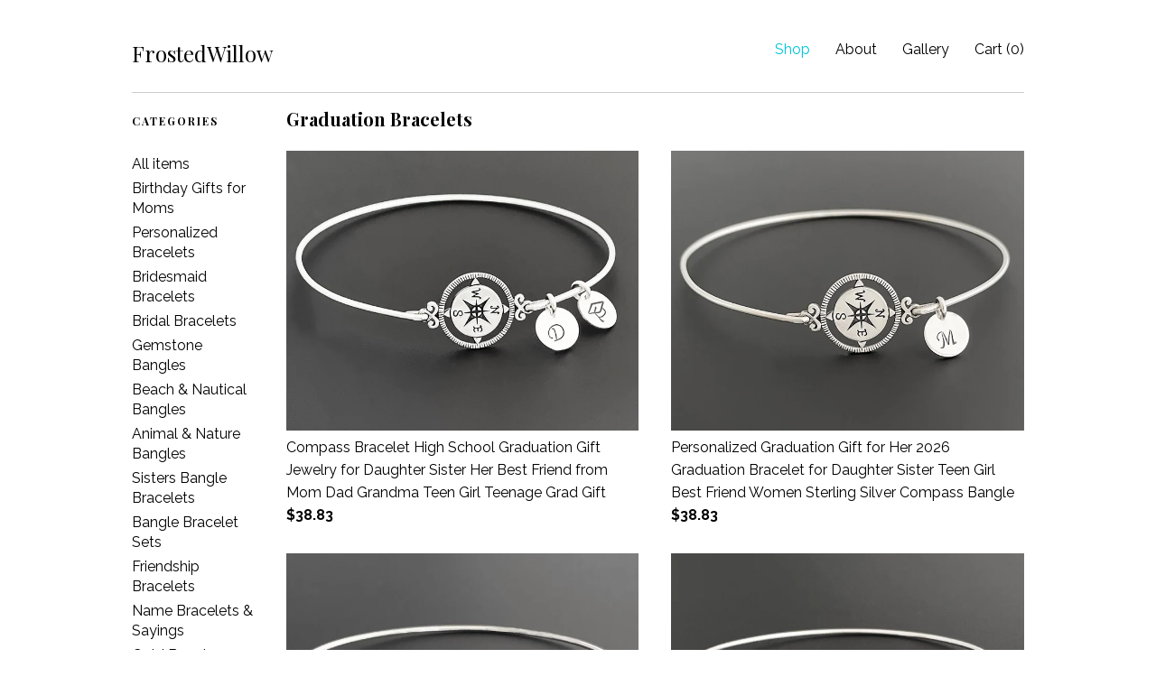

--- FILE ---
content_type: text/html; charset=UTF-8
request_url: https://www.frostedwillow.com/shop/20228533/graduation-bracelets
body_size: 9522
content:
<!DOCTYPE html>
<html prefix="og: http://ogp.me/ns#" lang="en">
    <head>
        <meta name="viewport" content="width=device-width, initial-scale=1, user-scalable=yes"/><meta property="content-type" content="text/html; charset=UTF-8" />
    <meta property="X-UA-Compatible" content="IE=edge" /><link rel="icon" href="https://i.etsystatic.com/5625639/r/isla/312b5b/19463402/isla_75x75.19463402_dvu5drjk.jpg" type="image/x-icon" /><meta name="description" content="Bracelet Gifts for Mom Sister Friend Bride Bridesmaids " />

<meta property="og:url" content="https://www.frostedwillow.com//shop/20228533/graduation-bracelets" />
<meta property="og:type" content="website" />
<meta property="og:title" content="FrostedWillow" />
<meta property="og:description" content="Bracelet Gifts for Mom Sister Friend Bride Bridesmaids " />
<meta property="og:image" content="https://i.etsystatic.com/isa/061f34/5912529263/isa_fullxfull.5912529263_qorp.jpg?version=0" />
<meta property="og:site_name" content="FrostedWillow" />

<meta name="twitter:card" content="summary_large_image" />
<meta name="twitter:title" content="FrostedWillow" />
<meta name="twitter:description" content="Bracelet Gifts for Mom Sister Friend Bride Bridesmaids " />
<meta name="twitter:image" content="https://i.etsystatic.com/isa/061f34/5912529263/isa_fullxfull.5912529263_qorp.jpg?version=0" /><link rel="canonical" href="https://www.frostedwillow.com/shop/20228533/graduation-bracelets" /><meta name="facebook-domain-verification" content="gm858s1oc01ir2q4lfueomd2354jdc" /><script nonce="j4fA4EOolDrA1h7NUel562MW">
    !function(e){var r=e.__etsy_logging={};r.errorQueue=[],e.onerror=function(e,o,t,n,s){r.errorQueue.push([e,o,t,n,s])},r.firedEvents=[];r.perf={e:[],t:!1,MARK_MEASURE_PREFIX:"_etsy_mark_measure_",prefixMarkMeasure:function(e){return"_etsy_mark_measure_"+e}},e.PerformanceObserver&&(r.perf.o=new PerformanceObserver((function(e){r.perf.e=r.perf.e.concat(e.getEntries())})),r.perf.o.observe({entryTypes:["element","navigation","longtask","paint","mark","measure","resource","layout-shift"]}));var o=[];r.eventpipe={q:o,logEvent:function(e){o.push(e)},logEventImmediately:function(e){o.push(e)}};var t=!(Object.assign&&Object.values&&Object.fromEntries&&e.Promise&&Promise.prototype.finally&&e.NodeList&&NodeList.prototype.forEach),n=!!e.CefSharp||!!e.__pw_resume,s=!e.PerformanceObserver||!PerformanceObserver.supportedEntryTypes||0===PerformanceObserver.supportedEntryTypes.length,a=!e.navigator||!e.navigator.sendBeacon,p=t||n,u=[];t&&u.push("fp"),s&&u.push("fo"),a&&u.push("fb"),n&&u.push("fg"),r.bots={isBot:p,botCheck:u}}(window);
</script>
        <title>Graduation Bracelets - FrostedWillow</title>
    <link rel="stylesheet" href="https://www.etsy.com/ac/sasquatch/css/custom-shops/themes/swatch/main.2ee84c9600b38b.css" type="text/css" />
        <style id="font-style-override">
    @import url(https://fonts.googleapis.com/css?family=Playfair+Display:400,700|Raleway:400,700);

    body, .btn, button {
        font-family: 'Raleway';
    }

    h1, .h1, h2, .h2, h3, .h3, h4,
    .h4, h5, .h5, h6, .h6 {
        font-family: 'Playfair Display';
        font-weight: 700;
    }

    strong, .strong {
        font-weight: 700;
    }

    .primary-font {
        font-family: 'Playfair Display';
    }

    .secondary-font {
        font-family: 'Raleway';
    }

</style>
        <style id="theme-style-overrides"> .compact-header .nav-toggle .patty, .compact-header .nav-toggle:before, .compact-header .nav-toggle:after {  background: #000000; } .compact-header .nav-wrapper, .compact-header nav {  background: #FFFFFF; } body, .header .site-search .search {  background: #FFFFFF; } .header .site-search .search::after {  border-bottom-color: #FFFFFF; } body, a, .cart-trigger, .search-trigger, .image-carousel.numbered-indicators .gallery-controls .bullet-item, .numbered-indicators button, .reviews .anchor-destination {  color: #000000; } .custom-select, .custom-select.focus, .numbered-indicators .slick-active button {  border-color: #000000; } strong, .logo-wrap a.strong, .nav-item-selected, .nav-selected a, .listing-tabs .tab-selected, .shop-sections .shop-section-links .selected, .image-carousel.numbered-indicators .gallery-controls .bullet-item.selected, .eu-dispute-content a {  color: #00c4d8; } .listings-grouped-by-section .btn:before {  color: #000000; } .btn {  background: #00c4d8;  border-color: #00c4d8;  color: #000000; } .btn:hover {  background: #00c4d8; } .about-page h1, .section-browse .divider, .listing-page .listing-title, .listings-grouped-by-section h2 {  border-color: #000000; } .listing-tabs .tab-triggers .tab-selected {  border-color: #00c4d8; } .dot-indicators .slick-active button {  background: #00c4d8;  border-color: #00c4d8; } .dot-indicators button {  background: #000000; } .page-link.selected {  color: #00c4d8; } .listing-description a, .tab-content a, .shipping-locale a, .cart .cart-shipping-total a:hover {  color: #00c4d8; } .post-divider {  background: #00c4d8; } .post-date > * {  background: #FFFFFF; } .post-tags .post-tag {  background: #00c4d8;  color: #000000; } .pattern-blog.post-page .related-links a, .btn-link {  background: #FFFFFF;  color: #000000; } .tab-content .eu-dispute-trigger-link {  color: #00c4d8; } .announcement {  background: #00c4d8;  color: #000000; } .module-event-item {  border-color: #00c4d8; }</style>
        
    </head>
    <body class="cart-slide-right" data-nnc="3:1769131039:Xc9Fi5XYUzFlNZvnyimJnR5yNkHx:d683e6901056279bd88056d48b385f7d682e992527548e5fa0078869357e5e4e" itemscope itemtype="http://schema.org/LocalBusiness">
        
        <div class="content-wrapper">
    <header>
    <div class="full-header header left-brand-right-nav
    
    title-only
    
            no-icon
            
        
    ">
        <div class=" col-group">
            <div class="col-xs-6 primary-font">
                    <a class="branding" href="/">
                            <div class="region region-global" data-region="global">
    <div class="module pages-module module-shop-name module-0 " data-module="shop-name">
        <div class="module-inner" data-ui="module-inner">
            <span class="module-shop-name-text shop-name" data-ui="text" itemprop="name">
    FrostedWillow
</span>
        </div>
    </div>
</div>
                    </a>
            </div>

            <div class="col-xs-6">
                <ul class="nav">
                    
<li>
    <a href="/shop" class="nav-item-selected">
        Shop
    </a>
</li>
                    
                    
<li>
    <a href="/about" >
        About
    </a>
</li>
                    
                    
<li>
    <a href="/gallery" >
        Gallery
    </a>
</li>

                    
                    <li class="nav-cart">                
                        <a href="#" data-module="cart-trigger" class="cart-trigger">
                            Cart (<span data-ui="cart-count">0</span>)
                        </a>
                    </li>
                    
                </ul>
            </div>
        </div>
    </div>
    
    <div data-module="hamburger-nav" class="compact-header 
    title-only
    
            no-icon
            
        
    ">
    <div class="nav-wrapper">
        <div class="col-group">
            <div class="col-xs-12">
                <button aria-label="toggle navigation" class="nav-toggle" data-ui="toggle">
                    <div class="patty"></div>
                </button>

                <div class="cart-trigger-wrapper">
                    <button data-module="cart-trigger" class="ss-etsy ss-cart cart-trigger" aria-label="Cart">
                        <span class="cart-count" data-ui="cart-count">0</span>
                    </button>
                </div>

                <div class="branding primary-font">
                     <h1 class="h2 logo"> 
                    
                        
    <a href="/" class="logo-shop-name">
            <div class="region region-global" data-region="global">
    <div class="module pages-module module-shop-name module-0 " data-module="shop-name">
        <div class="module-inner" data-ui="module-inner">
            <span class="module-shop-name-text shop-name" data-ui="text" itemprop="name">
    FrostedWillow
</span>
        </div>
    </div>
</div>
    </a>

                    
                     </h1> 
                </div>
            </div>
        </div>
        <nav>
            <ul>

                
<li>
    <a href="/shop" class="nav-item-selected">
        Shop
    </a>
</li>
                
                
<li>
    <a href="/about" >
        About
    </a>
</li>
                
                
<li>
    <a href="/gallery" >
        Gallery
    </a>
</li>

                
                    
<li>
    <a href="/contact-us" >
        Contact Us
    </a>
</li>            </ul>
        </nav>
    </div>

    <div class="blocker" data-ui="toggle"></div>
</div>
</header>
    <div class="section-browse">
        <div class="col-group">
                <div class="col-xs-12">
                    <div class="divider"></div>
                </div>
                <div class="col-xs-12 col-lg-2">
                    <div class="dropdown-nav">
                        <div class="col-group col-flush">
                            <div class="col-md-6 heading">
                                <h1 class="page-heading">Categories</h1>
                            </div>
                            <div class="col-md-6">
                                <div data-module="shop-sections" class="shop-sections-dropdown">
    <form method="GET" data-ui="form">
        <div class="custom-select" data-ui="custom-select">
            <div class="custom-select-label"><br></div>
            <div class="caret"></div>

            <select data-ui="select">
                <option value="/shop">
                    All items
                </option>
                    <option value="https://www.frostedwillow.com/shop/6340165/birthday-gifts-for-moms" >
                        Birthday Gifts for Moms
                    </option>
                    <option value="https://www.frostedwillow.com/shop/10543353/personalized-bracelets" >
                        Personalized Bracelets
                    </option>
                    <option value="https://www.frostedwillow.com/shop/6646842/bridesmaid-bracelets" >
                        Bridesmaid Bracelets
                    </option>
                    <option value="https://www.frostedwillow.com/shop/22744846/bridal-bracelets" >
                        Bridal Bracelets
                    </option>
                    <option value="https://www.frostedwillow.com/shop/6347135/gemstone-bangles" >
                        Gemstone Bangles
                    </option>
                    <option value="https://www.frostedwillow.com/shop/23887680/beach-nautical-bangles" >
                        Beach & Nautical Bangles
                    </option>
                    <option value="https://www.frostedwillow.com/shop/23899487/animal-nature-bangles" >
                        Animal & Nature Bangles
                    </option>
                    <option value="https://www.frostedwillow.com/shop/18900676/sisters-bangle-bracelets" >
                        Sisters Bangle Bracelets
                    </option>
                    <option value="https://www.frostedwillow.com/shop/6526101/bangle-bracelet-sets" >
                        Bangle Bracelet Sets
                    </option>
                    <option value="https://www.frostedwillow.com/shop/24100848/friendship-bracelets" >
                        Friendship Bracelets
                    </option>
                    <option value="https://www.frostedwillow.com/shop/6783619/name-bracelets-sayings" >
                        Name Bracelets & Sayings
                    </option>
                    <option value="https://www.frostedwillow.com/shop/6347451/gold-bangle-bracelets" >
                        Gold Bangle Bracelets
                    </option>
                    <option value="https://www.frostedwillow.com/shop/6748048/silver-bangle-bracelets" >
                        Silver Bangle Bracelets
                    </option>
                    <option value="https://www.frostedwillow.com/shop/23899715/religion-faith" >
                        Religion & Faith
                    </option>
                    <option value="https://www.frostedwillow.com/shop/20228533/graduation-bracelets" selected>
                        Graduation Bracelets
                    </option>
                    <option value="https://www.frostedwillow.com/shop/6340154/earrings-necklaces" >
                        Earrings & Necklaces
                    </option>
                    <option value="https://www.frostedwillow.com/shop/6596366/add-charms" >
                        Add Charms
                    </option>
            </select>
        </div>
    </form>
</div>
                            </div>
                        </div>
                    </div>

                    <div class="category-list-nav">
                        <h2 class="nav-heading">Categories</h2>
                        <nav>
                            <ul>
                                <li>
                                    <a href="/shop" class="">
                                        All items
                                    </a>
                                </li>
                                    <li>
                                        <a class="" href="https://www.frostedwillow.com/shop/6340165/birthday-gifts-for-moms">
                                            Birthday Gifts for Moms
                                        </a>
                                    </li>
                                    <li>
                                        <a class="" href="https://www.frostedwillow.com/shop/10543353/personalized-bracelets">
                                            Personalized Bracelets
                                        </a>
                                    </li>
                                    <li>
                                        <a class="" href="https://www.frostedwillow.com/shop/6646842/bridesmaid-bracelets">
                                            Bridesmaid Bracelets
                                        </a>
                                    </li>
                                    <li>
                                        <a class="" href="https://www.frostedwillow.com/shop/22744846/bridal-bracelets">
                                            Bridal Bracelets
                                        </a>
                                    </li>
                                    <li>
                                        <a class="" href="https://www.frostedwillow.com/shop/6347135/gemstone-bangles">
                                            Gemstone Bangles
                                        </a>
                                    </li>
                                    <li>
                                        <a class="" href="https://www.frostedwillow.com/shop/23887680/beach-nautical-bangles">
                                            Beach & Nautical Bangles
                                        </a>
                                    </li>
                                    <li>
                                        <a class="" href="https://www.frostedwillow.com/shop/23899487/animal-nature-bangles">
                                            Animal & Nature Bangles
                                        </a>
                                    </li>
                                    <li>
                                        <a class="" href="https://www.frostedwillow.com/shop/18900676/sisters-bangle-bracelets">
                                            Sisters Bangle Bracelets
                                        </a>
                                    </li>
                                    <li>
                                        <a class="" href="https://www.frostedwillow.com/shop/6526101/bangle-bracelet-sets">
                                            Bangle Bracelet Sets
                                        </a>
                                    </li>
                                    <li>
                                        <a class="" href="https://www.frostedwillow.com/shop/24100848/friendship-bracelets">
                                            Friendship Bracelets
                                        </a>
                                    </li>
                                    <li>
                                        <a class="" href="https://www.frostedwillow.com/shop/6783619/name-bracelets-sayings">
                                            Name Bracelets & Sayings
                                        </a>
                                    </li>
                                    <li>
                                        <a class="" href="https://www.frostedwillow.com/shop/6347451/gold-bangle-bracelets">
                                            Gold Bangle Bracelets
                                        </a>
                                    </li>
                                    <li>
                                        <a class="" href="https://www.frostedwillow.com/shop/6748048/silver-bangle-bracelets">
                                            Silver Bangle Bracelets
                                        </a>
                                    </li>
                                    <li>
                                        <a class="" href="https://www.frostedwillow.com/shop/23899715/religion-faith">
                                            Religion & Faith
                                        </a>
                                    </li>
                                    <li>
                                        <a class="strong" href="https://www.frostedwillow.com/shop/20228533/graduation-bracelets">
                                            Graduation Bracelets
                                        </a>
                                    </li>
                                    <li>
                                        <a class="" href="https://www.frostedwillow.com/shop/6340154/earrings-necklaces">
                                            Earrings & Necklaces
                                        </a>
                                    </li>
                                    <li>
                                        <a class="" href="https://www.frostedwillow.com/shop/6596366/add-charms">
                                            Add Charms
                                        </a>
                                    </li>
                            </ul>
                        </nav>
                    </div>
                </div>

            <div class="col-xs-12 col-lg-10">


                <div class="paginated-listings">
                            <h2 class="section-heading">
                               Graduation Bracelets
                            </h2>


                    
                    <div class="col-group col-flush">
                            <div class="listing col-xs-6">
                                <a class="listing-card" href="//www.frostedwillow.com/listing/1031962163/compass-bracelet-high-school-graduation">
                                    <img src="https://i.etsystatic.com/5625639/r/il/15d86a/5251945911/il_680x540.5251945911_npjh.jpg" alt="Compass Bracelet High School Graduation Gift Jewelry for Daughter Sister Her Best Friend from Mom Dad Grandma Teen Girl Teenage Grad Gift" />
                                    
                                    <span class="card-label">
                                        <span class="card-label-inner">
                                            <span class="title">Compass Bracelet High School Graduation Gift Jewelry for Daughter Sister Her Best Friend from Mom Dad Grandma Teen Girl Teenage Grad Gift</span>

                                                <span class="price">$38.83</span>
                                        </span>
                                    </span>
                                </a>
                            </div>
                            <div class="listing col-xs-6">
                                <a class="listing-card" href="//www.frostedwillow.com/listing/1018124434/personalized-graduation-gift-for-her">
                                    <img src="https://i.etsystatic.com/5625639/r/il/6b50ab/5203723470/il_680x540.5203723470_ozh5.jpg" alt="Personalized Graduation Gift for Her 2026 Graduation Bracelet for Daughter Sister Teen Girl Best Friend Women Sterling Silver Compass Bangle" />
                                    
                                    <span class="card-label">
                                        <span class="card-label-inner">
                                            <span class="title">Personalized Graduation Gift for Her 2026 Graduation Bracelet for Daughter Sister Teen Girl Best Friend Women Sterling Silver Compass Bangle</span>

                                                <span class="price">$38.83</span>
                                        </span>
                                    </span>
                                </a>
                            </div>
                            <div class="listing col-xs-6">
                                <a class="listing-card" href="//www.frostedwillow.com/listing/1018126464/personalized-compass-bracelet-grad-gift">
                                    <img src="https://i.etsystatic.com/5625639/r/il/8aa765/5251953627/il_680x540.5251953627_t42i.jpg" alt="Personalized Compass Bracelet Grad Gift Graduation Bracelet Class of 2026 w/ Her Initial Sterling Silver Best Friend Girl Graduation Jewelry" />
                                    
                                    <span class="card-label">
                                        <span class="card-label-inner">
                                            <span class="title">Personalized Compass Bracelet Grad Gift Graduation Bracelet Class of 2026 w/ Her Initial Sterling Silver Best Friend Girl Graduation Jewelry</span>

                                                <span class="price">$38.83</span>
                                        </span>
                                    </span>
                                </a>
                            </div>
                            <div class="listing col-xs-6">
                                <a class="listing-card" href="//www.frostedwillow.com/listing/1018131826/personalized-graduation-bracelet-2026">
                                    <img src="https://i.etsystatic.com/5625639/c/2002/2000/0/0/il/d020a3/3132656548/il_680x540.3132656548_8yc2.jpg" alt="Personalized Graduation Bracelet 2026 for Daughter Best Friend Her College Graduation Gift for Daughter Sister Best Friend College Grad Gift" />
                                    
                                    <span class="card-label">
                                        <span class="card-label-inner">
                                            <span class="title">Personalized Graduation Bracelet 2026 for Daughter Best Friend Her College Graduation Gift for Daughter Sister Best Friend College Grad Gift</span>

                                                <span class="price">$38.83</span>
                                        </span>
                                    </span>
                                </a>
                            </div>
                            <div class="listing col-xs-6">
                                <a class="listing-card" href="//www.frostedwillow.com/listing/116134613/arrow-bracelet-for-women-arrow-bangle">
                                    <img src="https://i.etsystatic.com/5625639/r/il/ac99e3/1510330888/il_680x540.1510330888_cst9.jpg" alt="Arrow Bracelet for Women Arrow Bangle Bracelet Arrow Jewelry Brass Stackable Bracelet Stackable Bangle Graduation Gift Idea for Best Friend" />
                                    
                                    <span class="card-label">
                                        <span class="card-label-inner">
                                            <span class="title">Arrow Bracelet for Women Arrow Bangle Bracelet Arrow Jewelry Brass Stackable Bracelet Stackable Bangle Graduation Gift Idea for Best Friend</span>

                                                <span class="price">$23.28</span>
                                        </span>
                                    </span>
                                </a>
                            </div>
                            <div class="listing col-xs-6">
                                <a class="listing-card" href="//www.frostedwillow.com/listing/258144238/monogram-bangle-bracelet-3-letter">
                                    <img src="https://i.etsystatic.com/5625639/r/il/921a7e/4744278495/il_680x540.4744278495_9wxq.jpg" alt="Monogram Bangle Bracelet 3 Letter Bracelet Monogram Gift for Mom Monogram Jewelry Sterling Silver Brass or 14k Gold Filled Monogram Bracelet" />
                                    
                                    <span class="card-label">
                                        <span class="card-label-inner">
                                            <span class="title">Monogram Bangle Bracelet 3 Letter Bracelet Monogram Gift for Mom Monogram Jewelry Sterling Silver Brass or 14k Gold Filled Monogram Bracelet</span>

                                                <span class="price price-with-discount">
        <span class='currency-symbol'>$</span><span class='currency-value'>23.29</span> 
        <span class="line-through">$31.06</span>
    </span>
                                        </span>
                                    </span>
                                </a>
                            </div>
                    </div>

                        <div class="shop-pagination">
                                                    </div>
                </div>
            </div>
        </div>
    </div>
</div>

<footer data-module="footer">
        
    <div class="content-wrapper">
        <div class="footer-border"></div>
        <div class="col-group">
            <div class="col-xs-12 col-md-4">
                <div class="footer-section">
                    <h3 class="heading">
                        Navigate
                    </h3>
                    <nav>
                        <ul>
                            
<li>
    <a href="/shop" class="nav-item-selected">
        Shop
    </a>
</li>
                            
                            
<li>
    <a href="/about" >
        About
    </a>
</li>
                            
                            
<li>
    <a href="/gallery" >
        Gallery
    </a>
</li>
                            
<li>
    <a href="/policy" >
        Shipping and Policies
    </a>
</li>
                            
<li>
    <a href="/contact-us" >
        Contact Us
    </a>
</li>

                        </ul>
                    </nav>
                </div>
            </div>

            <div class="col-xs-12 col-md-4">
                <div class="footer-section">
                        <h3 class="heading">
                            Elsewhere
                        </h3>

                        <nav>
                            <ul>
                                    <li>
                                        <a href="https://www.facebook.com/FrostedWillow" target="_blank">
                                            Facebook
                                        </a>
                                    </li>
                            </ul>
                        </nav>
                </div>
            </div>

            <div class="col-xs-12 col-md-4">
                <div class="footer-section footer-fine-print">
                    <h3 class="heading">
                        Fine Print
                    </h3>
                    <ul>
                        <li>
                            All rights reserved
                        </li>
                        <li class="break-long">
                            &copy; 2026 FrostedWillow
                        </li>
                        <li class="footer-powered">
                            <a href="https://www.etsy.com/pattern?ref=frostedwillow-pwrdby" target="_blank" data-no-preview-hijack>
    Powered by Etsy
</a>
                        </li>
                    </ul>
                </div>
            </div>
        </div>
    </div>
</footer>

    <div data-module="cart" class="cart" role="dialog">
        <div class="store-cart-container" data-ui="cart-box" tabindex="0">
            <div class="store-cart-box">
                <div class="cart-header">
                        <span class="item-count">0 items in your cart</span>
                    <button class="close-cart" data-ui="close-cart" aria-label="Close">Close</button>
                    <button class="close-cart-x-button" data-ui="close-cart" aria-label="Close"> <span class="close-cart-x-icon"></span> </button>
                </div>

                <div class="cart-content clearfix" data-ui="cart-content">
                        <div class="cart-empty">
                            <h3>Keep shopping! :)</h3>
                        </div>
                </div>

            </div>
        </div>
    </div>
 <div class="impressum-form-container">
    <div class="impressum impressum-form" data-ui="impressum">
        <div class="inner-container">
            <div class="impressum-header">
                <h3>Legal imprint</h3>
                <div class="impressum-content" data-ui="impressum-content"></div>
            </div>
             <div class="impressum-close-btn form-button-container">
                <button class="btn" data-ui="impressum-close-btn">
                    <span class="btn-text">Close</span>
                </button>
            </div>
        </div>
    </div>
</div>
        
        <script nonce="j4fA4EOolDrA1h7NUel562MW">
    window.Etsy = window.Etsy || {};
    window.Etsy.Context = {"page_guid":"101714459e05.753cd8ba3d1efde3835b.00","clientlogger":{"is_enabled":true,"endpoint":"\/clientlog","logs_per_page":6,"id":"EuSaFomNBLKsNyWb9BfB59Quxj20","digest":"3817f07441c7783e88f8c39aae1a4b3c190f8110","enabled_features":["info","warn","error","basic","uncaught"]}};
</script>

<script nonce="j4fA4EOolDrA1h7NUel562MW">
    __webpack_public_path__ = "https://www.etsy.com/ac/evergreenVendor/js/en-US/"
</script>
    <script src="https://www.etsy.com/ac/evergreenVendor/js/en-US/vendor_bundle.1e397356b19ae5cf6c49.js" nonce="j4fA4EOolDrA1h7NUel562MW" defer></script>
    <script src="https://www.etsy.com/paula/v3/polyfill.min.js?etsy-v=v5&flags=gated&features=AbortController%2CDOMTokenList.prototype.@@iterator%2CDOMTokenList.prototype.forEach%2CIntersectionObserver%2CIntersectionObserverEntry%2CNodeList.prototype.@@iterator%2CNodeList.prototype.forEach%2CObject.preventExtensions%2CString.prototype.anchor%2CString.raw%2Cdefault%2Ces2015%2Ces2016%2Ces2017%2Ces2018%2Ces2019%2Ces2020%2Ces2021%2Ces2022%2Cfetch%2CgetComputedStyle%2CmatchMedia%2Cperformance.now" nonce="j4fA4EOolDrA1h7NUel562MW" defer></script>
    <script src="https://www.etsy.com/ac/evergreenVendor/js/en-US/custom-shops/themes/swatch/main.b1606742c9125237f9a1.js" nonce="j4fA4EOolDrA1h7NUel562MW" defer></script>
        <script type='text/javascript' nonce='j4fA4EOolDrA1h7NUel562MW'>
    window.__etsy_logging=window.__etsy_logging||{perf:{}};window.__etsy_logging.url="\/\/www.etsy.com\/bcn\/beacon";window.__etsy_logging.defaults={"ab":{"xplat.runtime_config_service.ramp":["on","x","b4354c"],"custom_shops.buyer.SSL_base_redirect":["on","x","6b51d2"],"custom_shops.domains.multiple_connected_support":["on","x","ffc63f"],"osx.swedish_language":["ineligible","e","d8527a"],"custom_shops.ssl_enabled":["on","x","74c2fc"],"custom_shops.language_translation_control":["on","x","211770"],"custom_shops.sellers.dashboard.pages":["on","x","12e2b2"],"iat.mt.de":["ineligible","e","6fe2bd"],"iat.mt.fr":["ineligible","e","781db2"],"made_for_cats.persotools.personalization_charging_cart":["off","x","74ea89"],"checkout.price_decreased_in_cart_message":["on","x","9e7469"],"checkout\/covid_shipping_restrictions":["ineligible","e","153e2d"],"checkout.memoize_purchase_state_verifier_error":["on","x","164c8f"],"checkout.use_memoized_purchase_state_data_to_verify_listing_restoration":["on","x","7aef85"],"checkout.split_shop_and_listing_cart_purchase_state_verification":["off","x","3cc63a"],"fulfillment_platform.country_to_country_multi_edd.web":["on","x","545db4"],"fulfillment_platform.country_to_country_multi_edd.boe":["ineligible","e","4b02c5"],"android_image_filename_hack":["ineligible","e","9c9013"],"custom_shops.sellers.pattern_only_listings":["on","x","c9aef0"],"disambiguate_usd_outside_usa":["ineligible","e","c8897d"],"builda_scss":["sasquatch","x","96bd82"],"web_components.mustache_filter_request":["on","x","fa4665"],"custom_shops.custom_pages.events":["on","x","6d3e42"],"custom_shops.custom_pages.gallery":["on","x","8fddb4"],"custom_shops.ad_track":["on","x","9a8e38"],"convos.guest_convos.guest_shardifier":["on","x","d9e244"],"custom_shops.sellers.search":["on","x","7a9a12"],"custom_shops.sellers.dashboard.module_featured":["on","x","9b0feb"],"custom_shops.sellers.secondary_font":["on","x","aa2c58"],"polyfills":["on","x","db574b"],"polyfill_experiment_4":["no_filtering","x","0e8409"]},"user_id":null,"page_guid":"101714459e05.753cd8ba3d1efde3835b.00","page_guid_source":"guid-source-generated","version":1,"request_uuid":"EuSaFomNBLKsNyWb9BfB59Quxj20","cdn-provider":"","header_fingerprint":"ua","header_signature":"5ea1461e449bce1cee11af152f6b3da8","ip_org":"Amazon.com","ref":"","loc":"http:\/\/www.frostedwillow.com\/shop\/20228533\/graduation-bracelets","locale_currency_code":"USD","pref_language":"en-US","region":"US","detected_currency_code":"USD","detected_language":"en-US","detected_region":"US","isWhiteListedMobileDevice":false,"isMobileRequestIgnoreCookie":false,"isMobileRequest":false,"isMobileDevice":false,"isMobileSupported":false,"isTabletSupported":false,"isTouch":false,"isEtsyApp":false,"isPreviewRequest":false,"isChromeInstantRequest":false,"isMozPrefetchRequest":false,"isTestAccount":false,"isSupportLogin":false,"isInternal":false,"isInWebView":false,"botCheck":["da","dc","ua"],"isBot":true,"isSyntheticTest":false,"event_source":"customshops","browser_id":"pyldJNE58Ms3nUrE_jOVQkpSEUvi","gdpr_tp":3,"gdpr_p":3,"transcend_strategy_consent_loaded_status":"FetchMiss","transcend_strategy_initial_fetch_time_ms":null,"transcend_strategy_consent_reconciled_time_ms":null,"legacy_p":3,"legacy_tp":3,"cmp_tp":false,"cmp_p":false,"device_identifier":{"source":"new_uaid_cookie","value":"pyldJNE58Ms3nUrE_jOVQkpSEUvi"},"page_time":173,"load_strategy":"page_navigation"};
    !function(e,t){var n=e.__etsy_logging,o=n.url,i=n.firedEvents,a=n.defaults,r=a.ab||{},s=n.bots.botCheck,c=n.bots.isBot;n.mergeObject=function(e){for(var t=1;t<arguments.length;t++){var n=arguments[t];for(var o in n)Object.prototype.hasOwnProperty.call(n,o)&&(e[o]=n[o])}return e};!a.ref&&(a.ref=t.referrer),!a.loc&&(a.loc=e.location.href),!a.webkit_page_visibility&&(a.webkit_page_visibility=t.webkitVisibilityState),!a.event_source&&(a.event_source="web"),a.event_logger="frontend",a.isIosApp&&!0===a.isIosApp?a.event_source="ios":a.isAndroidApp&&!0===a.isAndroidApp&&(a.event_source="android"),s.length>0&&(a.botCheck=a.botCheck||[],a.botCheck=a.botCheck.concat(s)),a.isBot=c,t.wasDiscarded&&(a.was_discarded=!0);var v=function(t){if(e.XMLHttpRequest){var n=new XMLHttpRequest;n.open("POST",o,!0),n.send(JSON.stringify(t))}};n.updateLoc=function(e){e!==a.loc&&(a.ref=a.loc,a.loc=e)},n.adminPublishEvent=function(n){"function"==typeof e.CustomEvent&&t.dispatchEvent(new CustomEvent("eventpipeEvent",{detail:n})),i.push(n)},n.preparePEPerfBeaconAbMismatchEventIfNecessary=function(){if(!0===n.shouldLogAbMismatch){var e=n.abVariantsForMismatchEvent;for(var t in r)if(Object.prototype.hasOwnProperty.call(r,t)){var o=r[t];if(void 0!==o){var i=o[0];if(void 0!==i){var a=e[t];void 0===a&&(a={});var s=a[i];void 0===s&&(s=[]),s.push({name:"default",selector:o[1],hash:o[2]}),a[i]=s,e[t]=a}}}n.abVariantsForMismatchEvent=e}},n.sendEvents=function(t,i){var s=a;if("perf"===i){var c={event_logger:i};n.asyncAb&&(n.preparePEPerfBeaconAbMismatchEventIfNecessary(),c.ab=n.mergeObject({},n.asyncAb,r)),s=n.mergeObject({},a,c)}var f={events:t,shared:s};e.navigator&&"function"==typeof e.navigator.sendBeacon?function(t){t.events.forEach((function(e){e.attempted_send_beacon=!0})),e.navigator.sendBeacon(o,JSON.stringify(t))||(t.events.forEach((function(e){e.send_beacon_failed=!0})),v(t))}(f):v(f),n.adminPublishEvent(f)}}(window,document);
</script>

<script type='text/javascript' nonce='j4fA4EOolDrA1h7NUel562MW'>window.__etsy_logging.eventpipe.primary_complement={"attributes":{"guid":"10171445a173.7405a30fc71297c2576a.00","event_name":"default_primary_event_complementary","event_logger":"frontend","primary_complement":true}};!function(e){var t=e.__etsy_logging,i=t.eventpipe,n=i.primary_complement,o=t.defaults.page_guid,r=t.sendEvents,a=i.q,c=void 0,d=[],h=0,u="frontend",l="perf";function g(){var e,t,i=(h++).toString(16);return o.substr(0,o.length-2)+((t=2-(e=i).length)>0?new Array(t+1).join("0")+e:e)}function v(e){e.guid=g(),c&&(clearTimeout(c),c=void 0),d.push(e),c=setTimeout((function(){r(d,u),d=[]}),50)}!function(t){var i=document.documentElement;i&&(i.clientWidth&&(t.viewport_width=i.clientWidth),i.clientHeight&&(t.viewport_height=i.clientHeight));var n=e.screen;n&&(n.height&&(t.screen_height=n.height),n.width&&(t.screen_width=n.width)),e.devicePixelRatio&&(t.device_pixel_ratio=e.devicePixelRatio),e.orientation&&(t.orientation=e.orientation),e.matchMedia&&(t.dark_mode_enabled=e.matchMedia("(prefers-color-scheme: dark)").matches)}(n.attributes),v(n.attributes),i.logEvent=v,i.logEventImmediately=function(e){var t="perf"===e.event_name?l:u;e.guid=g(),r([e],t)},a.forEach((function(e){v(e)}))}(window);</script>
        <script nonce="j4fA4EOolDrA1h7NUel562MW">
    window.dataLayer = [
    {
        "tp_consent": "yes",
        "Language": "en-US",
        "Region": "US",
        "Currency": "USD",
        "UAID": "pyldJNE58Ms3nUrE_jOVQkpSEUvi",
        "DetectedRegion": "US",
        "uuid": 1769131039,
        "request_start_time": 1769131039
    }
];
</script>
<noscript>
    <iframe src="//www.googletagmanager.com/ns.html?id=GTM-TG543P"
        height="0" width="0" style="display:none;visibility:hidden"></iframe>
</noscript>
<script nonce='j4fA4EOolDrA1h7NUel562MW'>
(function(w,d,s,l,i){w[l]=w[l]||[];w[l].push({'gtm.start':
new Date().getTime(),event:'gtm.js'});var f=d.getElementsByTagName(s)[0],
j=d.createElement(s),dl=l!='dataLayer'?'&l='+l:'';j.async=true;j.src=
'//www.googletagmanager.com/gtm.js?id='+i+dl;var n=d.querySelector('[nonce]');
n&&j.setAttribute('nonce',n.nonce||n.getAttribute('nonce'));f.parentNode.insertBefore(j,f);
})(window,document,'script','dataLayer','GTM-TG543P');

</script>
        <script nonce="j4fA4EOolDrA1h7NUel562MW">
            window.PatternContext = {};
            window.PatternContext.ContactFormData = {"messages":{"contact_valid_name":"Please enter a valid name","contact_valid_email":"Please enter a valid Email","contact_msg_placeholder":"Click here to enter a message","contact_thanks_short":"Thanks for getting in touch!","contact_thanks_long":"We will get back to you as soon as we can. Meanwhile, you can check your email for receipt of the message.","contact_confirm":"Please confirm your email.","contact_signature":"Your friend,","contact_continue":"Continue Browsing","contact_loading":"Loading","contact_submit":"Submit","contact_email_label":"Email","contact_name_label":"Name","contact_terms":"By clicking submit, you agree to Etsy\u2019s <a href=\"http:\/\/www.etsy.com\/legal\/terms\" target=\"_blank\">Terms of Use<\/a> and <a href=\"http:\/\/www.etsy.com\/legal\/privacy\" target=\"_blank\">Privacy Policy<\/a>.","modal_close":"Close","general_contact_us":"Contact us"},"shop_display_name":"FrostedWillow","listing":false};
        </script>
    </body>
</html>